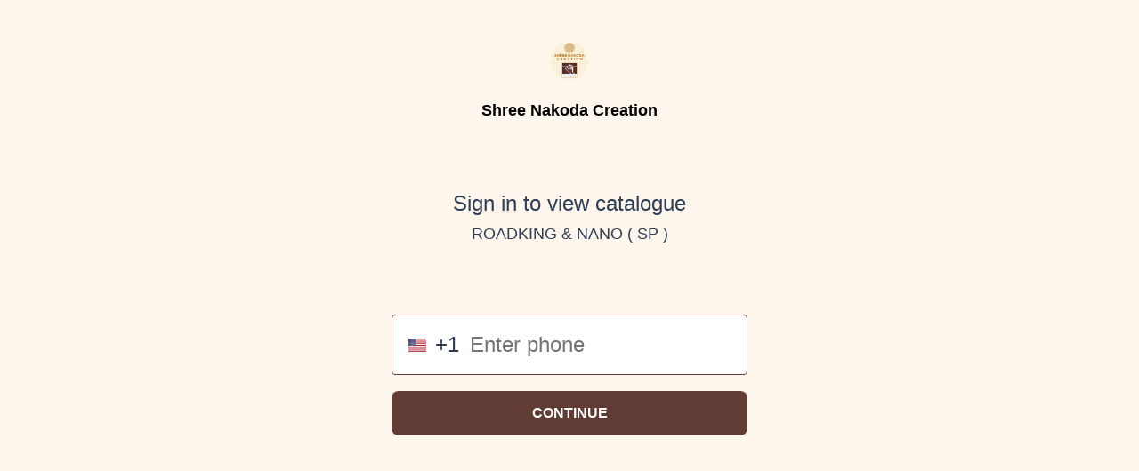

--- FILE ---
content_type: text/html; charset=utf-8
request_url: https://www.google.com/recaptcha/api2/anchor?ar=1&k=6LdseQEpAAAAABUTmp5-ZkNVHIxb8BcxD6i9AKxr&co=aHR0cHM6Ly9zaHJlZW5ha29kYWNyZWF0aW9uLmNvbTo0NDM.&hl=en&type=image&v=PoyoqOPhxBO7pBk68S4YbpHZ&theme=light&size=invisible&badge=bottomright&anchor-ms=20000&execute-ms=30000&cb=7ji1oafckm4a
body_size: 49447
content:
<!DOCTYPE HTML><html dir="ltr" lang="en"><head><meta http-equiv="Content-Type" content="text/html; charset=UTF-8">
<meta http-equiv="X-UA-Compatible" content="IE=edge">
<title>reCAPTCHA</title>
<style type="text/css">
/* cyrillic-ext */
@font-face {
  font-family: 'Roboto';
  font-style: normal;
  font-weight: 400;
  font-stretch: 100%;
  src: url(//fonts.gstatic.com/s/roboto/v48/KFO7CnqEu92Fr1ME7kSn66aGLdTylUAMa3GUBHMdazTgWw.woff2) format('woff2');
  unicode-range: U+0460-052F, U+1C80-1C8A, U+20B4, U+2DE0-2DFF, U+A640-A69F, U+FE2E-FE2F;
}
/* cyrillic */
@font-face {
  font-family: 'Roboto';
  font-style: normal;
  font-weight: 400;
  font-stretch: 100%;
  src: url(//fonts.gstatic.com/s/roboto/v48/KFO7CnqEu92Fr1ME7kSn66aGLdTylUAMa3iUBHMdazTgWw.woff2) format('woff2');
  unicode-range: U+0301, U+0400-045F, U+0490-0491, U+04B0-04B1, U+2116;
}
/* greek-ext */
@font-face {
  font-family: 'Roboto';
  font-style: normal;
  font-weight: 400;
  font-stretch: 100%;
  src: url(//fonts.gstatic.com/s/roboto/v48/KFO7CnqEu92Fr1ME7kSn66aGLdTylUAMa3CUBHMdazTgWw.woff2) format('woff2');
  unicode-range: U+1F00-1FFF;
}
/* greek */
@font-face {
  font-family: 'Roboto';
  font-style: normal;
  font-weight: 400;
  font-stretch: 100%;
  src: url(//fonts.gstatic.com/s/roboto/v48/KFO7CnqEu92Fr1ME7kSn66aGLdTylUAMa3-UBHMdazTgWw.woff2) format('woff2');
  unicode-range: U+0370-0377, U+037A-037F, U+0384-038A, U+038C, U+038E-03A1, U+03A3-03FF;
}
/* math */
@font-face {
  font-family: 'Roboto';
  font-style: normal;
  font-weight: 400;
  font-stretch: 100%;
  src: url(//fonts.gstatic.com/s/roboto/v48/KFO7CnqEu92Fr1ME7kSn66aGLdTylUAMawCUBHMdazTgWw.woff2) format('woff2');
  unicode-range: U+0302-0303, U+0305, U+0307-0308, U+0310, U+0312, U+0315, U+031A, U+0326-0327, U+032C, U+032F-0330, U+0332-0333, U+0338, U+033A, U+0346, U+034D, U+0391-03A1, U+03A3-03A9, U+03B1-03C9, U+03D1, U+03D5-03D6, U+03F0-03F1, U+03F4-03F5, U+2016-2017, U+2034-2038, U+203C, U+2040, U+2043, U+2047, U+2050, U+2057, U+205F, U+2070-2071, U+2074-208E, U+2090-209C, U+20D0-20DC, U+20E1, U+20E5-20EF, U+2100-2112, U+2114-2115, U+2117-2121, U+2123-214F, U+2190, U+2192, U+2194-21AE, U+21B0-21E5, U+21F1-21F2, U+21F4-2211, U+2213-2214, U+2216-22FF, U+2308-230B, U+2310, U+2319, U+231C-2321, U+2336-237A, U+237C, U+2395, U+239B-23B7, U+23D0, U+23DC-23E1, U+2474-2475, U+25AF, U+25B3, U+25B7, U+25BD, U+25C1, U+25CA, U+25CC, U+25FB, U+266D-266F, U+27C0-27FF, U+2900-2AFF, U+2B0E-2B11, U+2B30-2B4C, U+2BFE, U+3030, U+FF5B, U+FF5D, U+1D400-1D7FF, U+1EE00-1EEFF;
}
/* symbols */
@font-face {
  font-family: 'Roboto';
  font-style: normal;
  font-weight: 400;
  font-stretch: 100%;
  src: url(//fonts.gstatic.com/s/roboto/v48/KFO7CnqEu92Fr1ME7kSn66aGLdTylUAMaxKUBHMdazTgWw.woff2) format('woff2');
  unicode-range: U+0001-000C, U+000E-001F, U+007F-009F, U+20DD-20E0, U+20E2-20E4, U+2150-218F, U+2190, U+2192, U+2194-2199, U+21AF, U+21E6-21F0, U+21F3, U+2218-2219, U+2299, U+22C4-22C6, U+2300-243F, U+2440-244A, U+2460-24FF, U+25A0-27BF, U+2800-28FF, U+2921-2922, U+2981, U+29BF, U+29EB, U+2B00-2BFF, U+4DC0-4DFF, U+FFF9-FFFB, U+10140-1018E, U+10190-1019C, U+101A0, U+101D0-101FD, U+102E0-102FB, U+10E60-10E7E, U+1D2C0-1D2D3, U+1D2E0-1D37F, U+1F000-1F0FF, U+1F100-1F1AD, U+1F1E6-1F1FF, U+1F30D-1F30F, U+1F315, U+1F31C, U+1F31E, U+1F320-1F32C, U+1F336, U+1F378, U+1F37D, U+1F382, U+1F393-1F39F, U+1F3A7-1F3A8, U+1F3AC-1F3AF, U+1F3C2, U+1F3C4-1F3C6, U+1F3CA-1F3CE, U+1F3D4-1F3E0, U+1F3ED, U+1F3F1-1F3F3, U+1F3F5-1F3F7, U+1F408, U+1F415, U+1F41F, U+1F426, U+1F43F, U+1F441-1F442, U+1F444, U+1F446-1F449, U+1F44C-1F44E, U+1F453, U+1F46A, U+1F47D, U+1F4A3, U+1F4B0, U+1F4B3, U+1F4B9, U+1F4BB, U+1F4BF, U+1F4C8-1F4CB, U+1F4D6, U+1F4DA, U+1F4DF, U+1F4E3-1F4E6, U+1F4EA-1F4ED, U+1F4F7, U+1F4F9-1F4FB, U+1F4FD-1F4FE, U+1F503, U+1F507-1F50B, U+1F50D, U+1F512-1F513, U+1F53E-1F54A, U+1F54F-1F5FA, U+1F610, U+1F650-1F67F, U+1F687, U+1F68D, U+1F691, U+1F694, U+1F698, U+1F6AD, U+1F6B2, U+1F6B9-1F6BA, U+1F6BC, U+1F6C6-1F6CF, U+1F6D3-1F6D7, U+1F6E0-1F6EA, U+1F6F0-1F6F3, U+1F6F7-1F6FC, U+1F700-1F7FF, U+1F800-1F80B, U+1F810-1F847, U+1F850-1F859, U+1F860-1F887, U+1F890-1F8AD, U+1F8B0-1F8BB, U+1F8C0-1F8C1, U+1F900-1F90B, U+1F93B, U+1F946, U+1F984, U+1F996, U+1F9E9, U+1FA00-1FA6F, U+1FA70-1FA7C, U+1FA80-1FA89, U+1FA8F-1FAC6, U+1FACE-1FADC, U+1FADF-1FAE9, U+1FAF0-1FAF8, U+1FB00-1FBFF;
}
/* vietnamese */
@font-face {
  font-family: 'Roboto';
  font-style: normal;
  font-weight: 400;
  font-stretch: 100%;
  src: url(//fonts.gstatic.com/s/roboto/v48/KFO7CnqEu92Fr1ME7kSn66aGLdTylUAMa3OUBHMdazTgWw.woff2) format('woff2');
  unicode-range: U+0102-0103, U+0110-0111, U+0128-0129, U+0168-0169, U+01A0-01A1, U+01AF-01B0, U+0300-0301, U+0303-0304, U+0308-0309, U+0323, U+0329, U+1EA0-1EF9, U+20AB;
}
/* latin-ext */
@font-face {
  font-family: 'Roboto';
  font-style: normal;
  font-weight: 400;
  font-stretch: 100%;
  src: url(//fonts.gstatic.com/s/roboto/v48/KFO7CnqEu92Fr1ME7kSn66aGLdTylUAMa3KUBHMdazTgWw.woff2) format('woff2');
  unicode-range: U+0100-02BA, U+02BD-02C5, U+02C7-02CC, U+02CE-02D7, U+02DD-02FF, U+0304, U+0308, U+0329, U+1D00-1DBF, U+1E00-1E9F, U+1EF2-1EFF, U+2020, U+20A0-20AB, U+20AD-20C0, U+2113, U+2C60-2C7F, U+A720-A7FF;
}
/* latin */
@font-face {
  font-family: 'Roboto';
  font-style: normal;
  font-weight: 400;
  font-stretch: 100%;
  src: url(//fonts.gstatic.com/s/roboto/v48/KFO7CnqEu92Fr1ME7kSn66aGLdTylUAMa3yUBHMdazQ.woff2) format('woff2');
  unicode-range: U+0000-00FF, U+0131, U+0152-0153, U+02BB-02BC, U+02C6, U+02DA, U+02DC, U+0304, U+0308, U+0329, U+2000-206F, U+20AC, U+2122, U+2191, U+2193, U+2212, U+2215, U+FEFF, U+FFFD;
}
/* cyrillic-ext */
@font-face {
  font-family: 'Roboto';
  font-style: normal;
  font-weight: 500;
  font-stretch: 100%;
  src: url(//fonts.gstatic.com/s/roboto/v48/KFO7CnqEu92Fr1ME7kSn66aGLdTylUAMa3GUBHMdazTgWw.woff2) format('woff2');
  unicode-range: U+0460-052F, U+1C80-1C8A, U+20B4, U+2DE0-2DFF, U+A640-A69F, U+FE2E-FE2F;
}
/* cyrillic */
@font-face {
  font-family: 'Roboto';
  font-style: normal;
  font-weight: 500;
  font-stretch: 100%;
  src: url(//fonts.gstatic.com/s/roboto/v48/KFO7CnqEu92Fr1ME7kSn66aGLdTylUAMa3iUBHMdazTgWw.woff2) format('woff2');
  unicode-range: U+0301, U+0400-045F, U+0490-0491, U+04B0-04B1, U+2116;
}
/* greek-ext */
@font-face {
  font-family: 'Roboto';
  font-style: normal;
  font-weight: 500;
  font-stretch: 100%;
  src: url(//fonts.gstatic.com/s/roboto/v48/KFO7CnqEu92Fr1ME7kSn66aGLdTylUAMa3CUBHMdazTgWw.woff2) format('woff2');
  unicode-range: U+1F00-1FFF;
}
/* greek */
@font-face {
  font-family: 'Roboto';
  font-style: normal;
  font-weight: 500;
  font-stretch: 100%;
  src: url(//fonts.gstatic.com/s/roboto/v48/KFO7CnqEu92Fr1ME7kSn66aGLdTylUAMa3-UBHMdazTgWw.woff2) format('woff2');
  unicode-range: U+0370-0377, U+037A-037F, U+0384-038A, U+038C, U+038E-03A1, U+03A3-03FF;
}
/* math */
@font-face {
  font-family: 'Roboto';
  font-style: normal;
  font-weight: 500;
  font-stretch: 100%;
  src: url(//fonts.gstatic.com/s/roboto/v48/KFO7CnqEu92Fr1ME7kSn66aGLdTylUAMawCUBHMdazTgWw.woff2) format('woff2');
  unicode-range: U+0302-0303, U+0305, U+0307-0308, U+0310, U+0312, U+0315, U+031A, U+0326-0327, U+032C, U+032F-0330, U+0332-0333, U+0338, U+033A, U+0346, U+034D, U+0391-03A1, U+03A3-03A9, U+03B1-03C9, U+03D1, U+03D5-03D6, U+03F0-03F1, U+03F4-03F5, U+2016-2017, U+2034-2038, U+203C, U+2040, U+2043, U+2047, U+2050, U+2057, U+205F, U+2070-2071, U+2074-208E, U+2090-209C, U+20D0-20DC, U+20E1, U+20E5-20EF, U+2100-2112, U+2114-2115, U+2117-2121, U+2123-214F, U+2190, U+2192, U+2194-21AE, U+21B0-21E5, U+21F1-21F2, U+21F4-2211, U+2213-2214, U+2216-22FF, U+2308-230B, U+2310, U+2319, U+231C-2321, U+2336-237A, U+237C, U+2395, U+239B-23B7, U+23D0, U+23DC-23E1, U+2474-2475, U+25AF, U+25B3, U+25B7, U+25BD, U+25C1, U+25CA, U+25CC, U+25FB, U+266D-266F, U+27C0-27FF, U+2900-2AFF, U+2B0E-2B11, U+2B30-2B4C, U+2BFE, U+3030, U+FF5B, U+FF5D, U+1D400-1D7FF, U+1EE00-1EEFF;
}
/* symbols */
@font-face {
  font-family: 'Roboto';
  font-style: normal;
  font-weight: 500;
  font-stretch: 100%;
  src: url(//fonts.gstatic.com/s/roboto/v48/KFO7CnqEu92Fr1ME7kSn66aGLdTylUAMaxKUBHMdazTgWw.woff2) format('woff2');
  unicode-range: U+0001-000C, U+000E-001F, U+007F-009F, U+20DD-20E0, U+20E2-20E4, U+2150-218F, U+2190, U+2192, U+2194-2199, U+21AF, U+21E6-21F0, U+21F3, U+2218-2219, U+2299, U+22C4-22C6, U+2300-243F, U+2440-244A, U+2460-24FF, U+25A0-27BF, U+2800-28FF, U+2921-2922, U+2981, U+29BF, U+29EB, U+2B00-2BFF, U+4DC0-4DFF, U+FFF9-FFFB, U+10140-1018E, U+10190-1019C, U+101A0, U+101D0-101FD, U+102E0-102FB, U+10E60-10E7E, U+1D2C0-1D2D3, U+1D2E0-1D37F, U+1F000-1F0FF, U+1F100-1F1AD, U+1F1E6-1F1FF, U+1F30D-1F30F, U+1F315, U+1F31C, U+1F31E, U+1F320-1F32C, U+1F336, U+1F378, U+1F37D, U+1F382, U+1F393-1F39F, U+1F3A7-1F3A8, U+1F3AC-1F3AF, U+1F3C2, U+1F3C4-1F3C6, U+1F3CA-1F3CE, U+1F3D4-1F3E0, U+1F3ED, U+1F3F1-1F3F3, U+1F3F5-1F3F7, U+1F408, U+1F415, U+1F41F, U+1F426, U+1F43F, U+1F441-1F442, U+1F444, U+1F446-1F449, U+1F44C-1F44E, U+1F453, U+1F46A, U+1F47D, U+1F4A3, U+1F4B0, U+1F4B3, U+1F4B9, U+1F4BB, U+1F4BF, U+1F4C8-1F4CB, U+1F4D6, U+1F4DA, U+1F4DF, U+1F4E3-1F4E6, U+1F4EA-1F4ED, U+1F4F7, U+1F4F9-1F4FB, U+1F4FD-1F4FE, U+1F503, U+1F507-1F50B, U+1F50D, U+1F512-1F513, U+1F53E-1F54A, U+1F54F-1F5FA, U+1F610, U+1F650-1F67F, U+1F687, U+1F68D, U+1F691, U+1F694, U+1F698, U+1F6AD, U+1F6B2, U+1F6B9-1F6BA, U+1F6BC, U+1F6C6-1F6CF, U+1F6D3-1F6D7, U+1F6E0-1F6EA, U+1F6F0-1F6F3, U+1F6F7-1F6FC, U+1F700-1F7FF, U+1F800-1F80B, U+1F810-1F847, U+1F850-1F859, U+1F860-1F887, U+1F890-1F8AD, U+1F8B0-1F8BB, U+1F8C0-1F8C1, U+1F900-1F90B, U+1F93B, U+1F946, U+1F984, U+1F996, U+1F9E9, U+1FA00-1FA6F, U+1FA70-1FA7C, U+1FA80-1FA89, U+1FA8F-1FAC6, U+1FACE-1FADC, U+1FADF-1FAE9, U+1FAF0-1FAF8, U+1FB00-1FBFF;
}
/* vietnamese */
@font-face {
  font-family: 'Roboto';
  font-style: normal;
  font-weight: 500;
  font-stretch: 100%;
  src: url(//fonts.gstatic.com/s/roboto/v48/KFO7CnqEu92Fr1ME7kSn66aGLdTylUAMa3OUBHMdazTgWw.woff2) format('woff2');
  unicode-range: U+0102-0103, U+0110-0111, U+0128-0129, U+0168-0169, U+01A0-01A1, U+01AF-01B0, U+0300-0301, U+0303-0304, U+0308-0309, U+0323, U+0329, U+1EA0-1EF9, U+20AB;
}
/* latin-ext */
@font-face {
  font-family: 'Roboto';
  font-style: normal;
  font-weight: 500;
  font-stretch: 100%;
  src: url(//fonts.gstatic.com/s/roboto/v48/KFO7CnqEu92Fr1ME7kSn66aGLdTylUAMa3KUBHMdazTgWw.woff2) format('woff2');
  unicode-range: U+0100-02BA, U+02BD-02C5, U+02C7-02CC, U+02CE-02D7, U+02DD-02FF, U+0304, U+0308, U+0329, U+1D00-1DBF, U+1E00-1E9F, U+1EF2-1EFF, U+2020, U+20A0-20AB, U+20AD-20C0, U+2113, U+2C60-2C7F, U+A720-A7FF;
}
/* latin */
@font-face {
  font-family: 'Roboto';
  font-style: normal;
  font-weight: 500;
  font-stretch: 100%;
  src: url(//fonts.gstatic.com/s/roboto/v48/KFO7CnqEu92Fr1ME7kSn66aGLdTylUAMa3yUBHMdazQ.woff2) format('woff2');
  unicode-range: U+0000-00FF, U+0131, U+0152-0153, U+02BB-02BC, U+02C6, U+02DA, U+02DC, U+0304, U+0308, U+0329, U+2000-206F, U+20AC, U+2122, U+2191, U+2193, U+2212, U+2215, U+FEFF, U+FFFD;
}
/* cyrillic-ext */
@font-face {
  font-family: 'Roboto';
  font-style: normal;
  font-weight: 900;
  font-stretch: 100%;
  src: url(//fonts.gstatic.com/s/roboto/v48/KFO7CnqEu92Fr1ME7kSn66aGLdTylUAMa3GUBHMdazTgWw.woff2) format('woff2');
  unicode-range: U+0460-052F, U+1C80-1C8A, U+20B4, U+2DE0-2DFF, U+A640-A69F, U+FE2E-FE2F;
}
/* cyrillic */
@font-face {
  font-family: 'Roboto';
  font-style: normal;
  font-weight: 900;
  font-stretch: 100%;
  src: url(//fonts.gstatic.com/s/roboto/v48/KFO7CnqEu92Fr1ME7kSn66aGLdTylUAMa3iUBHMdazTgWw.woff2) format('woff2');
  unicode-range: U+0301, U+0400-045F, U+0490-0491, U+04B0-04B1, U+2116;
}
/* greek-ext */
@font-face {
  font-family: 'Roboto';
  font-style: normal;
  font-weight: 900;
  font-stretch: 100%;
  src: url(//fonts.gstatic.com/s/roboto/v48/KFO7CnqEu92Fr1ME7kSn66aGLdTylUAMa3CUBHMdazTgWw.woff2) format('woff2');
  unicode-range: U+1F00-1FFF;
}
/* greek */
@font-face {
  font-family: 'Roboto';
  font-style: normal;
  font-weight: 900;
  font-stretch: 100%;
  src: url(//fonts.gstatic.com/s/roboto/v48/KFO7CnqEu92Fr1ME7kSn66aGLdTylUAMa3-UBHMdazTgWw.woff2) format('woff2');
  unicode-range: U+0370-0377, U+037A-037F, U+0384-038A, U+038C, U+038E-03A1, U+03A3-03FF;
}
/* math */
@font-face {
  font-family: 'Roboto';
  font-style: normal;
  font-weight: 900;
  font-stretch: 100%;
  src: url(//fonts.gstatic.com/s/roboto/v48/KFO7CnqEu92Fr1ME7kSn66aGLdTylUAMawCUBHMdazTgWw.woff2) format('woff2');
  unicode-range: U+0302-0303, U+0305, U+0307-0308, U+0310, U+0312, U+0315, U+031A, U+0326-0327, U+032C, U+032F-0330, U+0332-0333, U+0338, U+033A, U+0346, U+034D, U+0391-03A1, U+03A3-03A9, U+03B1-03C9, U+03D1, U+03D5-03D6, U+03F0-03F1, U+03F4-03F5, U+2016-2017, U+2034-2038, U+203C, U+2040, U+2043, U+2047, U+2050, U+2057, U+205F, U+2070-2071, U+2074-208E, U+2090-209C, U+20D0-20DC, U+20E1, U+20E5-20EF, U+2100-2112, U+2114-2115, U+2117-2121, U+2123-214F, U+2190, U+2192, U+2194-21AE, U+21B0-21E5, U+21F1-21F2, U+21F4-2211, U+2213-2214, U+2216-22FF, U+2308-230B, U+2310, U+2319, U+231C-2321, U+2336-237A, U+237C, U+2395, U+239B-23B7, U+23D0, U+23DC-23E1, U+2474-2475, U+25AF, U+25B3, U+25B7, U+25BD, U+25C1, U+25CA, U+25CC, U+25FB, U+266D-266F, U+27C0-27FF, U+2900-2AFF, U+2B0E-2B11, U+2B30-2B4C, U+2BFE, U+3030, U+FF5B, U+FF5D, U+1D400-1D7FF, U+1EE00-1EEFF;
}
/* symbols */
@font-face {
  font-family: 'Roboto';
  font-style: normal;
  font-weight: 900;
  font-stretch: 100%;
  src: url(//fonts.gstatic.com/s/roboto/v48/KFO7CnqEu92Fr1ME7kSn66aGLdTylUAMaxKUBHMdazTgWw.woff2) format('woff2');
  unicode-range: U+0001-000C, U+000E-001F, U+007F-009F, U+20DD-20E0, U+20E2-20E4, U+2150-218F, U+2190, U+2192, U+2194-2199, U+21AF, U+21E6-21F0, U+21F3, U+2218-2219, U+2299, U+22C4-22C6, U+2300-243F, U+2440-244A, U+2460-24FF, U+25A0-27BF, U+2800-28FF, U+2921-2922, U+2981, U+29BF, U+29EB, U+2B00-2BFF, U+4DC0-4DFF, U+FFF9-FFFB, U+10140-1018E, U+10190-1019C, U+101A0, U+101D0-101FD, U+102E0-102FB, U+10E60-10E7E, U+1D2C0-1D2D3, U+1D2E0-1D37F, U+1F000-1F0FF, U+1F100-1F1AD, U+1F1E6-1F1FF, U+1F30D-1F30F, U+1F315, U+1F31C, U+1F31E, U+1F320-1F32C, U+1F336, U+1F378, U+1F37D, U+1F382, U+1F393-1F39F, U+1F3A7-1F3A8, U+1F3AC-1F3AF, U+1F3C2, U+1F3C4-1F3C6, U+1F3CA-1F3CE, U+1F3D4-1F3E0, U+1F3ED, U+1F3F1-1F3F3, U+1F3F5-1F3F7, U+1F408, U+1F415, U+1F41F, U+1F426, U+1F43F, U+1F441-1F442, U+1F444, U+1F446-1F449, U+1F44C-1F44E, U+1F453, U+1F46A, U+1F47D, U+1F4A3, U+1F4B0, U+1F4B3, U+1F4B9, U+1F4BB, U+1F4BF, U+1F4C8-1F4CB, U+1F4D6, U+1F4DA, U+1F4DF, U+1F4E3-1F4E6, U+1F4EA-1F4ED, U+1F4F7, U+1F4F9-1F4FB, U+1F4FD-1F4FE, U+1F503, U+1F507-1F50B, U+1F50D, U+1F512-1F513, U+1F53E-1F54A, U+1F54F-1F5FA, U+1F610, U+1F650-1F67F, U+1F687, U+1F68D, U+1F691, U+1F694, U+1F698, U+1F6AD, U+1F6B2, U+1F6B9-1F6BA, U+1F6BC, U+1F6C6-1F6CF, U+1F6D3-1F6D7, U+1F6E0-1F6EA, U+1F6F0-1F6F3, U+1F6F7-1F6FC, U+1F700-1F7FF, U+1F800-1F80B, U+1F810-1F847, U+1F850-1F859, U+1F860-1F887, U+1F890-1F8AD, U+1F8B0-1F8BB, U+1F8C0-1F8C1, U+1F900-1F90B, U+1F93B, U+1F946, U+1F984, U+1F996, U+1F9E9, U+1FA00-1FA6F, U+1FA70-1FA7C, U+1FA80-1FA89, U+1FA8F-1FAC6, U+1FACE-1FADC, U+1FADF-1FAE9, U+1FAF0-1FAF8, U+1FB00-1FBFF;
}
/* vietnamese */
@font-face {
  font-family: 'Roboto';
  font-style: normal;
  font-weight: 900;
  font-stretch: 100%;
  src: url(//fonts.gstatic.com/s/roboto/v48/KFO7CnqEu92Fr1ME7kSn66aGLdTylUAMa3OUBHMdazTgWw.woff2) format('woff2');
  unicode-range: U+0102-0103, U+0110-0111, U+0128-0129, U+0168-0169, U+01A0-01A1, U+01AF-01B0, U+0300-0301, U+0303-0304, U+0308-0309, U+0323, U+0329, U+1EA0-1EF9, U+20AB;
}
/* latin-ext */
@font-face {
  font-family: 'Roboto';
  font-style: normal;
  font-weight: 900;
  font-stretch: 100%;
  src: url(//fonts.gstatic.com/s/roboto/v48/KFO7CnqEu92Fr1ME7kSn66aGLdTylUAMa3KUBHMdazTgWw.woff2) format('woff2');
  unicode-range: U+0100-02BA, U+02BD-02C5, U+02C7-02CC, U+02CE-02D7, U+02DD-02FF, U+0304, U+0308, U+0329, U+1D00-1DBF, U+1E00-1E9F, U+1EF2-1EFF, U+2020, U+20A0-20AB, U+20AD-20C0, U+2113, U+2C60-2C7F, U+A720-A7FF;
}
/* latin */
@font-face {
  font-family: 'Roboto';
  font-style: normal;
  font-weight: 900;
  font-stretch: 100%;
  src: url(//fonts.gstatic.com/s/roboto/v48/KFO7CnqEu92Fr1ME7kSn66aGLdTylUAMa3yUBHMdazQ.woff2) format('woff2');
  unicode-range: U+0000-00FF, U+0131, U+0152-0153, U+02BB-02BC, U+02C6, U+02DA, U+02DC, U+0304, U+0308, U+0329, U+2000-206F, U+20AC, U+2122, U+2191, U+2193, U+2212, U+2215, U+FEFF, U+FFFD;
}

</style>
<link rel="stylesheet" type="text/css" href="https://www.gstatic.com/recaptcha/releases/PoyoqOPhxBO7pBk68S4YbpHZ/styles__ltr.css">
<script nonce="ehotk8JB-gE7M66DWWxsLA" type="text/javascript">window['__recaptcha_api'] = 'https://www.google.com/recaptcha/api2/';</script>
<script type="text/javascript" src="https://www.gstatic.com/recaptcha/releases/PoyoqOPhxBO7pBk68S4YbpHZ/recaptcha__en.js" nonce="ehotk8JB-gE7M66DWWxsLA">
      
    </script></head>
<body><div id="rc-anchor-alert" class="rc-anchor-alert"></div>
<input type="hidden" id="recaptcha-token" value="[base64]">
<script type="text/javascript" nonce="ehotk8JB-gE7M66DWWxsLA">
      recaptcha.anchor.Main.init("[\x22ainput\x22,[\x22bgdata\x22,\x22\x22,\[base64]/[base64]/MjU1Ong/[base64]/[base64]/[base64]/[base64]/[base64]/[base64]/[base64]/[base64]/[base64]/[base64]/[base64]/[base64]/[base64]/[base64]/[base64]\\u003d\x22,\[base64]\x22,\x22w5xbw5/Ct0nCvkEVJjjDpsKAfcK8w6U7w7HDu2DDk2kHw5LCrE3CqsOKKH8aBgJmQljDg058wq7Dh1TDncO+w7rDjAfDhMO2V8Kywp7CicO6OsOIJRjDpTQiWMO/XEzDocOCU8KMK8Kmw5/[base64]/AF7CpMKpWEPCrcK1RMKPdcO1wotTacKOW3IDw4HDjWDDjgwLw68PRThYw6tjwonDok/DmQwSFEV+w7vDu8KDw6cbwoc2CsKOwqMvwrXCk8O2w7vDlxbDgsOIw4rCpFICCQXCrcOSw4RDbMO7w5hpw7PCsQx0w7Vda0d/OMO6wp9LwoDCicKew4puUcKlOcObf8KpInx5w7QXw4/CncOBw6vCoU3CnlxoXWAow4rCtCUJw69ZN8KbwqBWZsOIOT1KeFAPaMKgwqrCtDEVKMKtwoxjSsOvEcKAwoDDo3syw5/Cg8KdwpNgw5gbRcOHwq/[base64]/[base64]/Dry/[base64]/CkTBCwrg3GGTDmAlLw4ciGjNrfG/[base64]/[base64]/IMKpw5vDuXJQwromHxXCkkF0w5vCgnbDs8KHKzVbw7nCtWh6woPCiD1DW13DjjzCkjrCncOxwp7Do8O+XVzDpi3DpMOIJzVlw6jCrlp0wo4WScKSMcOoaTZ0wq1SVMKjIFIMwp8qwovDq8K7OsONWT/CkyHCu3PDkUbDscOCw4/DocOzwoJOMsOxGwVZTXoPMSfCnm3ClgfCr3TDrVw/BsKVPsKRwobClDXDm1DDscKNSk/DgMKDM8Olwr/DoMKGeMOMP8KIw5k1EUkJw4nDvETCmsKQw5bCqhvCo1bDhQtGw4fCiMOZwqU/[base64]/CrsKzw4HDoMK+wrbDqRhaBnN3RFbCncKKQMK5V8O7w7bDicOjw7ZWfsO8eMKrw7zDh8OKw5PCpioIHMK+FA0SJcKww7Q9XMKTScOdw67CvcKhawFcHlPDiMOSVcKZS0kSc1rDvMO2U0NGJkM0wpBxw4ACIMKNwp0dw73CsiE9Vj/[base64]/w5xRworCvQgpHgpBwpLDlGfCvXokwqUuwqfDt8KCCMKmwqY0w7l3dcOww6FlwrUAw4DDknPDgMKlw7RiPhhBw4U4HyLDgU7DlVZ/Chp7w7BvIXEcwq8EIMOmUsK8wrLDuEfDosKGwonDs8OLwqBkXgzCrkpLwqofGsOiw5nCkEhRPUfCrMK+BcOOJlQvw5rCgF7Co1ZYwphow6XCl8O7Vy9rDQ1ScsO1dcKKVcOGw6/Cq8OAwpIbwpcncUfCgcKCBikEw7jDisOTVyYJWcK+SlzCu3YuwptbK8Kbw5giwrl1FXF2KzoKw6wFA8K4w6/DpQc2eyTCsMKZV1jClsOqw49oFRhzWH7CiW7CosKxwpPClMKCLsOowp8qw4TCpsOIfsOLKcOEO29Ww5RrKsOIwpBuwp/[base64]/CnhhmIMOxIxfDtsKwGsOxPsKSwowtwo9Qw7/[base64]/CiMOTF8OqwrLDjMOSw6bClcONeWwkCjnCuTp/AsOMwp3DjWvDrCTDnEXCvsOswrgPEBDDuzfDmMKPYcOIw7cqw7UAw5zCiMOHwqJDXD/DiTNGawsuwqLDt8KTNMOfwrHCrQBNw7EqOBTDicO0dMO/MMKkRsKnw73Cvklvw7vCusKawrdVw4jChWHDtMO2TMO8w7pTwpDCtCTDn24IXVTCssKZw4MKbE3CvSHDpcKGewPDkhkSb3TDoTDChcOrw7cReRtDIMO5wpbCvUJQwo7CucO5wrA8woxgw6QzwrY+L8KxwrXCicO6w68CPDFHScK/XWDCtcKYAsOtw7g0w747w6NWXmIkwqHCpMOrw77Dq3Elw5VmwqFXw4wCwrHCqGzCjA7DtcKIRC3CqMOVf3/CncKuKzrCrcOzM110dC9XwrrDr045wpJ6w7hIw7UDw6N6UifCl0cvMMOHw4HCjMOkf8OzcDbDp0MZwqQlwojChMOSaklzw5TDg8K+EUHDm8ONw4bDp3fCj8Khw4INK8K2w5tecQzDtsKKwoXDtm7CjDDDscOCAj/CrcOCXXXDhMK9wpY9wpPCv3Z9w6XCqAPDnBPDu8KNw57DhUJ/[base64]/DkVZyw59MwoPDjMO+wpNlG8KKw47Ci8Krw5wvKsKJVMOiDXHCiCDDqsKow4JzV8OyEsK2w6cLLMKHwoPCoF5zw6fDsDLDqT00LDxLwqgjS8Ksw5/[base64]/Dv3EDeS7CsxsTwolsw4nDgC/[base64]/wr5IwoDDoMKaw7Jpw6F2w6bCmjhyW8K6w7zCl8K9w5LDjAHCkMKvLWkGw78+OMKow6BWCHfCglDCt3QzwqPDowDDjFXCk8KsacO6wphvwozCo1nCpGPDj8KuAgHDvsOid8KFw5jDolk1Om/CjMO8T3nCqVZMw6bDjcK2fEXDs8Oewp9awoYmJsKdCMKzemnCqF7CkGopw60DanfCvcOKw4jCocOQw5bCvMO1w7kVwq19wpDCkMKPwrrCnsOZwpMGw7bCnzPCr3VgwpPDmsKbw7LDi8OfwpvDhcOiDULDj8K/X35VIMKiMMO/GyXDusOWw69Zw5bDpsOqwpnDn00AdcKME8KPwoTCrcK8ExjCvwZ7w6DDucK+w7fDksKMwokAw7gGwrvDlcO1w6rDk8ObF8KrRWLCi8KZAcKKZETDmcKcF17CkMOddkfCmMKNQsOicsODwrw+w7ouwoRowrTDgQHCm8OUTcKLw7LDvjnDowQ/EQjCtkA1QVDDoB7CsnfDrxXDvsOMw6g+w4TCl8KHwp08w6J4b14aw5V3HMO0N8ONPcKewp4hw7QQw73CtU/DqcKobsKnw7DCp8O/wrtkQmjCjD7CucOrwrfDvjoUcyZZwpRzDsKWw59RU8Oiwr4Qwr9TccOaMA9EwprDt8KaDMOLw69UVEbChQTCggXCuWxcSBDCr2jDssOLaEM7w49mwqXCjmRrAxMbT8KkJyzDg8OhScKdwp5aQMOiw4gPw5TDk8OQw4Myw5Idw5UgfsKYw7ZoL0fDpyhfwoZgwq/CisOAMyw1VMOoHiXDk3rCqgl/EwwYwpslw5rCigDCvyHDqlt/wqvClWTDgU5/wogtwr/CiTXClsKQw7ckTmoxMsK6w7fCgMOLwqzDqsKGwoDCnz55XMOcw4hGwpbDocKqJ2dswoPDshM6ecKuw63CssOFKsOjwos0K8OIPMK6anZ4w7sIH8Oqw6rDmiHCn8OlTxQMXjw0w5bChQsKwonDrSULbsKYwpUjUMOPwpjClUzCkcOew7bDlmxZdTDDk8KzHWfDp1BpJj/CmMOYwo7DsMOrwqPChRLCksKcDS7CscKOwpg+w7TDvmxLw74bW8KHWcK4w7bDjsO5Y19Pw7vDmwQwICM4QcKhw4JrQ8OTwqzDg3LDpgl+XcOdBV3CncO6wprDtMKTwpHDoUlwJhwKYXViFMKSw61YelLDucKyJcK/QRTCjTjCvxvClcOcw7/CqiXDn8KIwqXCssOCHcOHIcOAa1XDrU5saMO8w6zDosKuw5vDqMKow75/wo0tw5/Cj8KdRsKPwrfCt1XCpcK+VXjDscOcwoQ5FgHDu8KkAsKxK8Kcw6bCh8KLehXCh37CucKDw5sHwqVyw5lUYkc5BD5wwpbCsC/DrwlKZTYKw6h0fSYPNMOPH0F7w4YrOCArwrInLcOCeMKiTWbDgEvDrMOQw4bDrxnDosKwFywAJUvCqcKKw6HDqsKJY8OHGMOTw6zCiRzDj8KyOWbCocKPKsO1wp3DvMOdGDnCgifDl2XDosOQccO/[base64]/YWUpViPChcO0w65lLcOyVR1Nw7fCq2XDohbDpl4EccKvw5YFfsOowo4rw6XDq8OeKG7Dj8KJeH/Do2DCucO5JcO4w4HCilxTwqjCgsOgw5fDnMKtwrjChF8fBMO/[base64]/[base64]/[base64]/MsK1w5HCgcOnw55XM8OjwoPClsKZc8K2fAPDt8OxwqnDu2bDkhHCtMKlwqfDpcOrWcKAw47CjMOVTCbChV3CpXbDgcOwwoIdwpTDlQt/wo5/[base64]/[base64]/[base64]/Dl03CicKYYzDDjcONw57CkCAibsOww7crYmMzQcK4wq/[base64]/chQIDm/Dgg3DpsKFGMKwG8O2TzrDkGM1STs7GsODw5E3w7LDgAMPAFJoFsOcwoViT3tIcixmwolFwok2CXVZFcO3w6RTwrk6QnpnKWdfLxLCtMOVLiEhwrTDs8KcJcKQVX/DgRTDsA8yeBHDhsK0X8KSdcO/wq3Djx7DjRZkw5HDrCXCp8Ojw7M7VMKGw4dMwrxowqDDr8O5wrXDtMKCOMKyCgoUKsKUIWNadMK6w73Cig/ClcOQw6DDisOAF2XCkx4sfMOQMDrCvMOqP8OUYETCusO3BMO5CcKdwo7DlAQAw4QDwpvDkMO+woFwZw/DocO/[base64]/JsKyw5gFOsOmAMOSBMOYw43DsRjCqCLDp8OCwrzCusOdwrtgbMKrwr3DqQNZGjjChD8Zw6Q2wok/[base64]/[base64]/ChcKbChtGIgUBDGnCn8Kdwqx9w5HClsK/wqkCIQMGH0YyfcOXAcOgw6Zse8Kow58TwqJTw5TCmiHDhDrDkcKCaWV/w6XCgQZ+w6bDssKlw4Iow4NXO8KuwoINVcKBw7IpwonDjsOqZ8ONw67DnsOpGcKuFsKtfcORGxHCpBTDtDJ0w4XCmx4FFn/CiMKVccOTw7g4wpIwWcK8wqnDicKheVzCihN4w7/DkTHDklcAwrRBw7TCvwA5YSofw53Dv2d5woHDlsKOw6oKw7k5wpPCh8K6RC4jECLDlHNeesOAOcOmNlvDj8OdTkglw4bDsMOaw6bDgGbDt8KJaXAVwpRdwrfDv0/DrsOWw5PCoMKjwpTDi8KZwpUxQMK6A0RhwrVLSFwyw5Y6wp3DvsOmw6ZjEMKFe8OdHsKeHEnCihXDlhwhw5DCisOGSDITZU7DuC44AUHCm8KFQ2LCqinDhG/DonUGw4ZnczTDi8OMRsKNwonCs8Krw4DDkXIhK8Kjdj7DsMKiw5TCkS3CtFrCicOyOMOAZ8KZw7ZxwqHCrQ9CK3Jnw4tOwr5JEEJQfHh5w6Ayw49ew4/[base64]/[base64]/DjGEmw6tQQ0FGw7PCsgrDtsOfJzJVZWLDi3XDs8KAJFHDj8OZw6AVHgAQwponecKQTsKHwqFew48HasO6MsOZwpN2w67CqXfCu8O9wpAmVMOsw6sURX/[base64]/CkMKdwrfCn8OvNcOlw5QMHsKAwpXDpsKwwozCm1xSUTTDr28ZwrPCqyfDt2khwrQUEMOYw6LDoMOQw7jDlsOaAzjCnSozw6TCrsOSI8OIwqogw4rDq2vDuw3Du2vCpAZNfcOSaCHCmiUrw63CnSMwwp0/w41vNxjDh8OmP8K1a8KtbsOhWsOQZMOmZA1ze8OdWcO/[base64]/DtMOyNT7DrMOiwoHCkcOnKW3Cq8KLwr3Cn2/Dj2TDqMOASQF7d8KZw5F1w6TDh3XDpMOtScKBahjDhVDDgcKJPMOHIWQBw7ste8OKwo9eFMO6GSUAwo3Cl8KLwpQHwrMkR0vDjGpzwo/DrsKbwo7DuMKjwol3QjjCksKgAnAHwrHDicKaCxMWKMKCwr/CkQzDgMOdXDcfwpHCnsO6HsKuFxPCmsOVwrzCg8Oiw6PDgj1fw70hdix/w719THU8JX3DqMODeGXCiEjDmGvDoMOqW2zDhMKcbQXDgUDDnHRcMcKQwqTCsTLCpkgzJB3Dtm/DrMOfwqRiJRU4QsOMA8K6wp/[base64]/Cu8K6wq/[base64]/DijLDlMOtwoVxOsKYw5bDoS5gwoTCgMOrwrppICVUKsKEcgnCmksgwrsVw5/CoCnDmTXDrMK9w6sMwr3Do1nDkcK4w7fCowrDocK9bMOyw4UrXmnCocK3bQMQwrxrw63CiMKowqXDlcKya8KxwpdPPRnCgMONDcKXWsOab8Opwo/CsTbClsK5w6XCpklIHWEkwqxkZwjCvMKrIFN3QyJNw7Jewq3Cs8OWNm7DgsOSTDnDlMOUw4zDmGvCpsKoN8KDXsK0woF3wqYTw5TDqnjCtHPCtcKsw7ljdlZ3IcOWwq/Dn1zDsMKBAinCol4wwpbCtsO6woYFwqLCmcOMwqDDli/DlXZldGDCk0caD8KKScOSw70WSMKvScOjBVMkw67CncO9YAnCicK/wr4hWUjDlcOqwoRfwqApM8O7EsKPNiLCuVNuHcKcw7TDljltSMO2FMOiwrMzfMO+w6MAPkNWwr0dHmjCvMOsw5tDYynDlnduKxrDugMCDMOBw5PCsA0/w5zDg8KPw5Q9F8Kvw6TDscOOOsOowr3DvyLDkjYJcMKSwqkPw7dHKMKFwooQbsK6w6HCnlFyISvDjAAuVntUw7jCoTvCrsKsw4PDt1JwJcOQYyfDk2XDlCXCkh/DijTClMK6wqnDuVFKwoAFfcOnwpnCmzPCpcOEKMKfw4fCvRtgcBPDqMKGwr7CmWgab0PDt8KNJMK1w5J6w5XDhsKwAF3Cp0fCowXCm8K/w6HDokRaDcOTFMOKXMKQw4pSw4HCjQDCusK4w45gPsOyPsKhZsKwUcKWw68Bw7pWwrooWcOMw7vClsK0w5tcw7fDs8OzwqMMwotYwpt6w5TDnXsVw5kMw4/Cs8KawovCkm3DtkXCnx7CginDs8ORwqLDicKhwosEASU0HnZ9EVHCiTfDssO8w5zDu8KYcsKQw7NtLjjCkUscEyXDgg1+ScOhFsK8ITDCmkzDtgjCn3vDhBzCkMOOCHtpw4XDrsO3J2LCq8KSN8OYwpN/wqHDvsOIw47DtsOIwpzDvsOhDcKaTlnDv8KYVlYIw6nDmgPDlsKiC8Onw7Rawo/Ci8Otw7kgwo3CqWAIDMOYw50LL2IxSDgSS2lsbMOTw5hCbgnDu0fCsAs/[base64]/[base64]/CnxBpwpzCs8KAC8OZw4kRb8K8UD0Rwp1TwpwjYsKYL8KLfsOEan19wpbCjsOcMlJOcV1IBk1dc3DDu34ML8OwUsOxwrzCqcKaeRVyXcOlACEhe8KMw77DqTtCwq5Xfx/Cs0dsVnDDhsOaw57DvcKrHy/[base64]/HW9+wovCocOCwqvCnjh1XcOiw4HDoxYbwoDDoMKDw7/DicOMwqvDvMOhC8Ofwq3ColnDrW3Dth4Rw4t9wr7CvQQNw4TDlcKDw4HDgjlvIR9UAMKsS8KYD8OiYcKXXw5Qw5dmw6oMw4NoF27CiBR9IMOSMsKnw6VvwqLDssKQO3zCg1x/w4QjwonDhUxwwoM8wpBfaBrCj1hBe19Cw6vChsOkDMOwanXDtsO2wrBcw67DnMOuLsKhwrhYw7kMPHYxwotQDWHCnBDCqz7DqXzDtgjDoEtqw6HCnz/[base64]/w6zDo08LGsOHXFPDusKAw7PDqcKbKsOWfcKdwqjClwDDmSpsABHDsMKVIcKVwp3CtWTDiMK/[base64]/JTBjwrQBwrvCtcKWw7nDosO5wpleR8K9w5Z3w6nDrsO8w4pbQ8KoQArDl8KVwoJhBcOGw4jCocOad8OFw7N2w7dLw6lhwoXDssKgw6Qjw6nCjU7DiwILw43Dp0/ClQtjBizCqSLDg8OEwozDr2zCs8Ktw5TCh0XDtcOPQMOmwo3CusOsYCpAwo/DmcOLXV3DjXNqw5fDtgwGwo0CBGrDkjZ/w6gMNAHDoi/DikbCgXpvEnETNMOnw74YJMKvD2jDicKTwo/Ds8OXfcOxI8KpwqLDnDjDrcO9bHQuw4rDnQXCgcK/[base64]/ClcOtMz7DucKBI8K/w6HDuhl8Nj0AwpY8ScOmwrTCjzJlP8K+XQbDucOnwox2w7I9EMO5Dj/DiRvCrBoEwr4Aw4jDvcOPw43DgEBCOXRXA8OUXsOHDcOTw4jDozZ2wpHCjsOVdxUjJsOlUMOVw4XDjMOwH0TDo8KywoBjw60uQ3vDscKeO1zChWB/wp3DmMKiecO6wonCmWJDw77DrcKEWcOlaMOqw4MMJkrDgDFxMRtfwrTCtncuMMOCwpHCnCjClcKEwqdrKivCjk3CvcOowpwtBHpMwqkxEn3CjC7DrcO7WzxDwoHDpCh+Zxs/KnI4Yk/DmGBawoI3wqt8csKrw6wsL8OnA8Kcw5NGw60DcxVKw4nDnGJqw6lZDcOZw5sWwovDv2vCvRUiWMO+wphuwrBKQMKVworDuQzDgyjDo8KJw5HDs1dpYWtHwo/Dix0tw7nCvQTCgwXCrhF+w7pwfsORw7x+wqIHwqAYPcKPw7XCtsKow5ZodkjDscOyAQlfCsK/e8K/MT/CsMKgMsKjNHMsO8K7b1zCssOgw4zDk8OYJBbDhMOWw7/Cg8KsJ1VmwqbCuRvDhmcpw6J8WsKDw4ViwrYYccOPwq7CplLDkh8/wrbDsMKuNhPClsO2wpAVecKhPA7ClH/DjcO/w4vDuGzCisKLbTfDuDrDiz1aacKEw4kPw7Vrw45lw5hYw7IlPlx6JwFLT8KKwr/DmMK/YAnCnGTDkcKlw4dYwr/[base64]/DhDMVVcKyw6JKP19jHMObw6ZVZMKkEMOgElhSAnTCqcOcO8KcWlLCt8KERTjCil/CtjcCw53Dj2YQacOWwoLDuCEwDi8Bw4rDrMOsflEyOMOnSsKow5zDvXrDvsO9F8OMw4hEw4LCssKdw7jDtADDiVjDpsONw4TCuxbDoWrCtcO2w7MCw7prwo9gTR8Hw5zDhsKRw7IqwrPDm8KmAsO3wptiIcOcw7YrGGXCt18gw7dYw7s/w5d8wrfCnMOxBmHCsmfDgDnCrSXCgcKvwozCjsOPWMOTJsOYZlM+w403w5bDlD7DtsKeV8Ohw69dwpDDtTwzah/CjhHDr3gzwrPCnAUUBGnDi8OFaE9Dw5INFMK3Ai7DrTJSAsKcw6FJw6fDn8KBRgzDlsOvwrh3CMOPfHvDuxAywqVCw7x9AGtCwpbDm8OkwpYQO3p/PBTCpcKdC8KfbMOzwrVrGAErwpwGwrLCsmg2wq7Dj8KdMcOaIcKCN8KvbnXCt01If1zDosKOwrNKEMOPw63DpsKzQF/CjWLDq8OnC8KvwqwjwoLCoMO/wrnDmMK3WcO6w7PCs00bVsOdwqPClcOUdn/Dk08rP8O8ImBAw5fDkMOQcXfDiFMfd8OXwqJfYlMpVAXDncK2w4FqWsO/CVfCtwbDmcK5w41Pwq49wobDmXjDgGIQwonCnsKdwqRxDMKsT8OFAinCjsK1MldTwptkPxAfekzCicKVwpgjZnhUEcOuwonCvlLChcKAw4Qiw6R8wrrCk8KsMUkoUsOiJxTCkDvDt8O4w5N1BVTCs8KbQU/Dp8Ksw5sXwrpVw5UHJnfDs8KQPMOIdcKtZEFXwqvDpmB4LDDChFJgdMO6DRNEwoXCh8KZJETDvsK2OMKDw5zClsOGMMO9wrY4wr3DtMKkNsKSw6/CkMOWaMK7JXjCsjDCmlAQW8K/[base64]/DgcOZImxBwq7Ct28LUsKqI8KCP8OwwpXCpm0EZ8OnwpHCssOwQxV/w5/Dh8O1wpVaMsOQw47CvmcnbnjDhkzDr8OCw5s8w6LDkMKDwofDkhvDvmfCuwnCjsOhwoVKw6hOSsKMwpRoYQ8UbsKcCGdzJ8KAwpBmw5XCpQHDs23DkWnDr8KdwoPCuWbDmsKOwp/Dv2rDh8Oxw5jCuwM7w7Irw7h/w5YVfisqKsKLw4sDwqnDkMKkwp/[base64]/Dog/Ci8K7wowZe1bCqRhZNnXCvXoQw4PClUdSw4vCl8KFHHHDi8Kxw4DDnwdVMT8nw7dfGl/Cv1MlwqrDusK9wo/Dhg/[base64]/HmImGWtrwozCtn4/w4DDvn/[base64]/[base64]/DjnIiw41XdTUSwrITwq5Vwqo+ahtBwpPCng86QMKmwr8Sw6rCjA3ClThJaSDDhwHCi8KIwqZxw5HDgw7CqsOkw7rChMO9WnlBwr7DtMKic8Ofw6fChDPCjXjDjcKjw6PDvMKIE2PDrm/[base64]/BMOAIR7CtMOUwoZJTQjCrRzCn3nCoyfDlDEhw6xGw4fCg3HCvEhrZsOYcQ4Ew6HCjMKSPVPDnBzCrMOWwrotw7kRwrAuHRTCshbCpcKvw5VOwrsKa0kmw65YFcK7V8ORR8OOwqtJwp7DoHIlw4rDoMOyTTTCt8O1w5hsw7rDjcKjT8OyA3vCsHvCgSbCoU/DqjvDr1sVwrx2wprCpsODw7d8woMBE8O+TR1aw6XCjcOaw5/DujFuw5wHwp/CscO+w7AsYnHCkcOOZMOSw497w4rCrsKmC8KSPnR6w4EYI1Bhw7LDvlLDoxnCjcK1w5sjKXvDisKNJ8Ogwo1BOGTCpcOtF8Klw6bCkcKpd8KGHjAsTsObKyoXw6vCoMKXG8OYw6oFPsKNHVAGZ15Nw70eY8K8w5vCl2nChD/[base64]/DgcOdwrZWTMOkYRbDlcKDw5vCsMKFwoA7dBVUIS4rwrnCs2Mdw7wyZF/DmHjCmcOPCsKDw4/DiVwYe0vChyDDr1XDnMOhLsKdw4LDpyDCkyfDkcOtTGNnccOTIMOkT0VjVjwVwonDvTR0w7zDo8K2w6kmw6DCqcKlwq0OGXk3BcOrwq7Dgj1mNMO/[base64]/Mh0jw4rCim8hZn1WeUZ5YEkTfMK/b8KtwpoIKMKRE8OAFMKOWsO5DMKeNcKgN8KAw5cLwoY7Q8OEw5hvSA0eRgZ7IsKdfDFIBmxowozDtMK4w6ROw7VIw7Ibwph/EylxdnjDiMK7wrQ/[base64]/CrnZsw4YRwpZ9KHZcGXzCjMOew5zCm3vCqcO6GwnChFzChcKZKMKGI0nCo8OlKsKhwoxUEF9VXsKVw6J2w4HChhBawobCksKeGcKXwoEBw6ICFcOdCgjCu8K5JcKfHhRvw4DCt8O1dMKzw4h/w5lHUCACw5vCuQcUDMOdKsKyV3A0w58gw4XCqMO6GsObw6puH8ObBcKsWCJSwqHCn8KQLcOaHsKaV8KMVsOCPsOoEWAfKsKxwrQDw7LCsMKfw6FLKB7CqcOLw43ChzFTMwwywpLDgm8ow6TDhW/DksKww6MxVx/Ct8KWGBjDusO7YFLCqyvCoUVJd8KIwpLDi8Ovw5MOH8OgbcOiwpV/[base64]/[base64]/DjCjDhlh2w4jCoD4XRcOMESnCm2jCij5lYCjDhcO2w7FabcKXJ8KkwqtHwrhIwpAQGThowofDk8Oiw7TDkVsYwpXDr3lRLjtyNMOew5HCqHnDszoywqrDigQHWgUBBsOkSUfCj8KDwpTDhsKGZG/DoT91JsKIwoE4X0XCtMKqw55qLkp0TMOmw4HDkgLDq8OvwqUsWBXDiUx1wrBPwr5dWcOycRHCrUTDqcOswr0dw6JcRE/[base64]/w77Clz9two/DkMKGw6XCmMO9ASN6acKQw7LCpMOZdhnCocOYw7LClCPCrcOowofClMKtwqlFETPCvsK4WMO4VCTClMK6wpjChB92wp7Dr3hywoTCoSAPwpjCmMKJw7Ftw7Y9worDksKfasK6wp/CsA9ew4k4wp9Yw4fCs8KBw6gLw6BDDMO/[base64]/[base64]/DkU/CmMOrYsKVbMKCwq7CrSp5EwErRcKRw6jCp8ONDsKmwp94w5oxDB1IwqrCo0E4w5vCvRxPw7nClBxlw6UnwqnDjhs9w4oBwrXDpMOaaynDkVtZZ8OHXMKewozCsMOINjMlMcK7w47CnDrDrcKyw7LDtcOpW8KpCXcwHj1Fw6LClWwiw6fDo8KOw5Y/[base64]/DqcOQdcKGw6HCsMOPChLDqMKfw6R7N2nCsnbDix4GKcOQd3kaw4XCgUzCkcOVFUrCkXlUw4lCwoXChsKPwpPCmMKBbi7Cgg7CpcKCw5bChMOwfMO/w7YPwqfCjMK+KUAHezocJ8KXwq/CoUXDiFvCsRcZwq8HwrbCpcOIC8OIBirDlXNEPMOvwo7DtB9TRGR+woPCqyUkw7wKdj7DtTbCgWxbecKKw5fDisK4w6Q1Gn/Dn8OLw4TCvMOsCMKWRMOFcMKzw6/[base64]/DosOPwpvCqcO/woTCpsKTTHUywqzCny4mETHDkcOdMMK5w6nDi8Oaw49Mw4/ChsK2wpDDnMK2OmnDniJhw7LDtHPCqELChcOpw5UOFsKUC8Kzd0/CmjJMw6rCv8Ohw6Nfw63CgsK4wqbDnHcDA8OEwrTCv8Kcw7NPBsO+f2nDlcO7cgDDvcKwXcKAAGFkUlJ0w7AEBDl4TMK+PcOuw6nDs8KTwocuEsK3V8OiTiVzHMORw5nDu0TDuWfCnE/Dtlw/EMKleMOww6JJw5UswrBqGwbCmcKhcTDDgMKqKsKNw4NPwrk5B8KTw6/CjcORwpXCi1bDpMKkw7fCksKIX3DCsEUXdcOCwpfDjcOtw4B2CTYIIh/ChCxgwpbDkl0ew4rDsMONw5jCvsOKwo/[base64]/DtnlTcTpkNMKawrHDgjArwqdEw7ppNGvDilvCv8OdbcKrwobCgMKEwpHDl8OeawbCsMKxEDzCk8K1w7QewqzDm8KVwqRSdMK3wrtUwr8LwqnDsnd6w7RKZcKywp5PGsKcw5zCv8OXwoU/[base64]/aktbw6fDocKxQi3CncO9wpdQw6jDtsOAwpJqUnbDhsKqDA/[base64]/ChMO6bFkiZlEiX8KUwqXDnSDCl8OCw57CoWfDm8KyFw/DhRNowr9Hw5pvw5PCkMOKw5tXOMKtGgzDgxPCjC7CtCbCm2Vkw4nDu8KYGhdNwrBDWsKuwogQU8KvYF93UsOAHMOaQ8KuwrvCgnrCoWobIcOPFhHCj8KRwoDCukNcwpZwOMO0H8OEw7/DjTxMw5TDhFpcw7HDuMKCwo3CvsKjwrfCrg/DkwIHwozCsVDCgsOTMGQCworDncK7IiXChMKLw6hFEljDrSfCuMKvwrbChiIqwq3CuhrChcOuw4pWwp0Zw6jDtT4OBMKAw4/Dkmg4I8OAasKkER7DnMOzRx/Cl8KRw4dqwoICHyLCgsOHwosYVMOHwo4ZZsOBZcOTN8O0DQtBw50xw4Ncw73Dq2DDtQ3CnsOdwpXCgcKJNcKHwrPCuzrDj8OKfcO2VQsXHj8XBMOEw57ChB4awqLCpF/CqFTCiQlrw6TDisKQwrgzAlsawpPCnGHDl8OQPkoswrZmecKewqQuwqQmwoXCiGnDiRFFw4cXw6Qjw4/DpsKVworDmcKOwrd6CcKAw7DDhXrDisOJCwPCuHLCrMOaHgPCsMO9WXrCnsOZwpMzBgojwrbDjkw9UsKpecOxwoPCmBvCtMOlQcOWwqrCgzp9KVTCgT/CvsKtwo9wwp7DlcOSwpjDuRXDiMKiw6XDqg05wpDDpwDDncKLXjlXCkXDmsOaIXrDksKvwqVzw7rCgH9Xw6diwrzCujfCkMOAwr3ClMKaFsOwL8OOAMKBU8KTw4sKeMO1w67ChmlPcMKbOsKfX8OTa8OKAwfCosOmwrE5RhPCgT3DpcOuw4zCjz8CwqJUwp/DixnCgkhLwrvDvsKJw7/DnkFaw4xAF8KKIsONwpgETcKRMXUkw53Cmw7DtsOfwox+D8KAOikcwqcuwpwnQTjCugMnw4gzw4JDw7/CmV/Cni5IwobDgiseKE3DlGxWwrPDm07Dim/CvcKwfDhewpfCpV7CkRfDvcK7w5/CtMK0w4wywodGExPDh0NZwqXCkcOyVMOTwpzDgcKrw6QIXsO5Q8KUwrhJwpgucwh0W0zDg8Ouw6/DkT/DkUzDkkLDr3wBYQI/LR3DrsKHTV17w47CmsKgw6VzfsKtw7FnZgjDv0w0w5zDg8OJw6LDqQoaTSfDk0NVw6dQEMOkwqLDkHbCi8OIwrInwroSwrxiw7AKw6jDusOHw5DDvcOEMcKDwpRqwpbCtXpfbsO9GsORw4XDq8KmwrfDocKFecKRw7vCoS1HwqZgwpN2RR/DqXzDrBB5ZBUww5ZDF8OCM8Kgw5lZCsOLE8KIZ0A9w5rCrsKtw7XDpWHDhA/DtV5fw7BQwrpVworCnil2wrvCuBQtJcKCwr1Owp3CuMOAw6cUwoB/K8KsTRfDgm56YsK3Cjc1w5/Dv8OgZMOJMn0ow7FTZ8KWdMKuw6low7bCnsOXUyc4w4Q4wqnCjiXCtcOcK8OCNTjDr8O7wqsBw6U9wrfDnUXDgUlXwoIYNTvDnggVWsOkw7DDv0sXwqnDjcO/TH9xwrbDqMOtw63DgsOoakJYwpsBwqbCgRwzEx3DuzbDp8O5wrjDrkJlMMKpHsOrworDkijCv3bCqsOxK04zwq5RGX3CmMOEUMOGwqzDj2LCvsO7wrEqendcw67Cu8Kpwp8Zw5PDkXXDphrChFgdw7DCssKzw7PDocOBw53DoyQcwrAHZ8Kddm3Cvz/DvEkEwoAJC0sSBsKcwrlLHnk1TUfChjrCrMKnCcKcQ0bCjm42woFuw6rDgERJwoAOYR7ChcKEw7F8w7jDvMO8Z0JAwrjCt8OUw5hmBMOAwqVQw4TDrsOxwowGw5kJw4XCpsORK17DuhDCq8O7fkZewpdwKXHDl8K7LMKpw4FKw5Vfw6fDnsKcw455wrfCtcKaw6/ClEx2bi7Cg8KPwrPDtUpjw7guwpLCv2JXwqXCkkXDosKBw45zwo3DusO2wp8TfsOFCcOgwo/DosKAwqxESDoaw5pfw6vChA/CpgcvbhQLPnLCncKFe8KzwrhjLcOpUMOeawNNP8OQGAZBwrJ5w5kSQcKRU8K6wojComPCoyEvNsKBwovDrzMeVsKJLMOrKVZnw5TCgMOZSWTDk8KCwpMjdDLCmMK5w6tJDsKHUiXCnG1LwqkvwpvDssOYAMOUw7fCg8O4wqbCpGstw4XCtsKZSi/DucKXwoRlbcKgSxcGAsKMR8Oow4PDsHJ1OMOSTsOPw4LChQPCocOSe8KTPQPCjMKGM8KWw4ITfgsCL8K/JcOewrzCn8KKwrZxVMKrecOYw4gXw7vCg8K2HlfDkzllwpIrJyt3w6zDtDDCqsODT1d3w48qSk3CgcOSwrPCgMOTwojChcKmworDjXJPwp7CiS3DocO1woFAHATCgcKYwqfDocKDwpxAwpXDjSMvAH7DnQbChGYhaiLDpSoYwq/Duw0RLcOYAXxpJsKwwpzCjMOqw6jDnQUTG8K5B8KYM8OYwpkBKMKGRMKfwojDm2LCj8O9wpJUwrfDsj0RIifCkcOLwptQRWwPw58iw5EhFcOKw4HCn0tPw48INlHDh8Kgw58Sw63DnMKhGMKBZA1DfgNNDcOfwonDk8KiSURhw6MZw5/DgcOrwpUDw7XDuC8KwpfCqn/[base64]/DtMOUGsOSwqXCkkPCvcOMw43CljbDsUTClsOGOMKRw4MjbSROwqwwSRhew77CmcKLwp7DucKGwpnDpcKmwoxVfMOTw5TCkcOnw5p7TSHDuiM4THM9w5pjwoR4w7LCqHDDnHYoMQ/DgcOkfFnClXLDksKTCxfCv8OAw6jDtsKcCBpVImIvK8KFw6RRAj/ChSFYw5HCmRpNwo0UworDjsKgIMO5wpPCu8KrBirCocOkCcOOwqRlwqvChcKBFHjDg3wSw57DjUkNVsK/fUlwwpTCmsOVw5DDtMKGM3DCqhMZMcO7IcKqbcOUw6pFH3fDlMOcw7rCpcOEwqfCisOLw4EQEsKEwqPDkMOzXi3CgsKRY8O/w6Bnwr/[base64]/[base64]/[base64]/CpCdEEsKfTMOiAzrDoVvCgMOzwqDDvMOlwonDlsO9H2t6wq09aBdsWsOLUQrCosKqdMKAQsKfw77CgGDDrV8rwr5Yw4RZwoTDmVpBKMKEw74\\u003d\x22],null,[\x22conf\x22,null,\x226LdseQEpAAAAABUTmp5-ZkNVHIxb8BcxD6i9AKxr\x22,0,null,null,null,1,[21,125,63,73,95,87,41,43,42,83,102,105,109,121],[1017145,275],0,null,null,null,null,0,null,0,null,700,1,null,0,\[base64]/76lBhnEnQkZnOKMAhk\\u003d\x22,0,0,null,null,1,null,0,0,null,null,null,0],\x22https://shreenakodacreation.com:443\x22,null,[3,1,1],null,null,null,0,3600,[\x22https://www.google.com/intl/en/policies/privacy/\x22,\x22https://www.google.com/intl/en/policies/terms/\x22],\x22cYB+JgUsmB4luWJ58jGAE7hHMPpK9QzNgY2m2ylMIsw\\u003d\x22,0,0,null,1,1768718562344,0,0,[246,194,87],null,[191,253,158,77,252],\x22RC-4JOZmHgQdqayHQ\x22,null,null,null,null,null,\x220dAFcWeA4rL0Z5Vhe1dK0cR5jXdBxXBNFXJKZyBnrp7P0nptbrMyoqwuW6Ure4vxh6oOhRukww3zHWqHnrax9nOmY9CotHwTmgwg\x22,1768801362395]");
    </script></body></html>

--- FILE ---
content_type: text/css
request_url: https://catalogue-cdn.quicksell.co/s/privacy/requestAccess-4.6.310.css
body_size: 2184
content:
@-webkit-keyframes circle-loader-spin{0%{transform:rotate(0)}to{transform:rotate(1turn)}}@keyframes circle-loader-spin{0%{transform:rotate(0)}to{transform:rotate(1turn)}}*{box-sizing:border-box;height:100%}input[type=number]::-webkit-inner-spin-button,input[type=number]::-webkit-outer-spin-button{appearance:none;-webkit-appearance:none;-moz-appearance:textfield;margin:0}#root,body,html{background-color:#f3f9f5;font-family:Helvetica Neue,Roboto,sans-serif;font-size:14px;height:100%;margin:0;padding:0;width:100%}.loader-black,.loader-white{-webkit-animation:circle-loader-spin 1s linear infinite;animation:circle-loader-spin 1s linear infinite;border-radius:50%;height:25px;transform:translateZ(0);width:25px}.loader-container{align-items:center;background-color:rgba(0,0,0,.5);bottom:0;display:flex;justify-content:center;left:0;position:absolute;right:0;top:0}.loader-black{border:2px solid rgba(0,0,0,.3);border-top-color:#000}.loader-white{border:2px solid hsla(0,0%,100%,.3);border-top-color:#fff}body .grecaptcha-badge{display:none!important}.start-container{padding-bottom:21px;padding-top:21px;text-align:center}.start-container .logo-container{height:100px;padding:0 10px}.start-container .logo-container img{border-radius:4px;max-height:100%;max-width:100%}.start-container .company-name{color:#000;font-size:32px;font-weight:600;margin-top:20px}.start-container .actions{margin-top:20px}.start-container .actions .action-container{text-align:center;width:50%}.start-container .actions .action-container .action{background-color:#000;border-radius:100px;color:#fff;cursor:pointer;display:inline-block;padding:12px 20px;text-align:center;text-decoration:none}.start-container .actions .action-container .action .action-icon{height:20px;margin-left:5px;margin-right:5px;position:relative;top:2px}.start-container .actions .action-container .action span{font-size:15px;font-weight:600;letter-spacing:3px;margin-left:5px;margin-right:5px;position:relative;top:-2px}.start-container .actions .left{float:left;text-align:right}.start-container .actions .left .action{margin-right:15px}.start-container .actions .right{float:right;text-align:left}.start-container .actions .right .action{margin-left:15px}.start-container .info-container{background-color:#fff;border-radius:6px;box-shadow:0 2px 28px 0 #bae0c7;margin-left:auto;margin-right:auto;margin-top:50px;max-width:340px;padding:15px 18px 22px;text-align:left;width:100%}.start-container .info-container .catalogue-title{color:#000;font-size:24px}.start-container .info-container .product-count{color:#000;font-size:19px;margin-top:5px}.start-container .info-container .view-catalogue-button{background-color:#fae35f;border-radius:3px;cursor:pointer;margin-top:22px;padding:15px}.start-container .info-container .view-catalogue-button .lock{float:left;margin-top:-2px;width:25px}.start-container .info-container .view-catalogue-button .view-catalogue-text{font-size:16px;font-weight:600;left:10px;position:relative;top:1px}.start-container .info-container .view-catalogue-button .arrow-right{float:right;margin-top:6px;width:20px}.logo-container{height:50px;padding:0 10px}.logo-container img{border-radius:4px;max-height:100%;max-width:100%}.primary-loader-container,.secondary-loader-container{display:flex;margin:24px;min-height:-webkit-min-content;min-height:-moz-min-content;min-height:min-content;min-width:-webkit-min-content;min-width:-moz-min-content;min-width:min-content}.primary-loader-container .primary-loader,.primary-loader-container .secondary-loader,.secondary-loader-container .primary-loader,.secondary-loader-container .secondary-loader{-webkit-animation:load8 1.1s linear infinite;animation:load8 1.1s linear infinite;border-radius:50%;display:inline-block;height:32px;margin:auto;text-indent:-9999em;transform:translateZ(0);width:32px}@-webkit-keyframes load8{0%{transform:rotate(0)}to{transform:rotate(1turn)}}@keyframes load8{0%{transform:rotate(0)}to{transform:rotate(1turn)}}@-webkit-keyframes bounce{0%,to{transform:translateY(0)}50%{transform:translateY(-60px)}}@keyframes bounce{0%,to{transform:translateY(0)}50%{transform:translateY(-60px)}}@-webkit-keyframes pulse{0%,to{transform:scaleX(1)}50%{transform:scale3d(1.05,1.05,1.05)}}@keyframes pulse{0%,to{transform:scaleX(1)}50%{transform:scale3d(1.05,1.05,1.05)}}@-webkit-keyframes fade-out{0%{opacity:1}to{opacity:0}}@keyframes fade-out{0%{opacity:1}to{opacity:0}}@-webkit-keyframes blink{0%,50%,to{opacity:1}25%,75%{opacity:0}}@keyframes blink{0%,50%,to{opacity:1}25%,75%{opacity:0}}.phone-input{align-items:center;background-color:#fff;border:1px solid #6c9f85;border-radius:4px;display:flex;flex-direction:row;font-size:24px}.phone-input:focus,.phone-input:focus-visible,.phone-input:focus-within{outline:0}.phone-input .country-picker{cursor:pointer;padding:18px 10px 18px 18px;position:relative}.phone-input .country-picker .country-picker-display{align-items:center;display:flex;flex-direction:row}.phone-input .country-picker .country-picker-display img{height:20px;max-height:15px}.phone-input .country-picker .country-picker-display span{margin-left:10px;position:relative}.phone-input .country-picker select{height:100%;left:0;opacity:0;position:absolute;top:0;width:100%}.phone-input .input-container{flex:1;padding:18px 18px 18px 0}.phone-input .input-container input{border:none;font-size:24px;outline:0;width:100%}.phone-input.invalid{border-color:#f44336}.phone-container{border-bottom-left-radius:4px;border-bottom-right-radius:4px;display:flex;justify-content:center;padding:44px 24px 20px;text-align:center;width:100%}.phone-container .lock{width:87px}.phone-container .company-name{font-size:18px;font-weight:700;margin-top:20px;word-break:break-all}.phone-container .company-name,.phone-container .title{color:#000;height:-webkit-fit-content;height:-moz-fit-content;height:fit-content}.phone-container .title{font-size:24px;margin-top:80px}.phone-container .phone-input-container{height:-webkit-fit-content;height:-moz-fit-content;height:fit-content;margin-top:50px}.phone-container .verify-number-button{align-items:center;background-color:#4da47a;border-radius:8px;color:#fff;-webkit-column-gap:15px;-moz-column-gap:15px;column-gap:15px;cursor:pointer;display:flex;height:50px;justify-content:center;padding:0 15px;position:relative}.phone-container .verify-number-button .verify-number-text{align-items:center;display:flex;font-size:16px;font-weight:600;justify-content:center;position:relative}.phone-container .verify-number-button .arrow-right{float:right;margin-top:6px;width:20px}.phone-container .verify-number-button.loading{box-shadow:none;overflow:hidden;position:relative}.phone-container .verify-number-button.loading .loader-black{-webkit-filter:invert(1);filter:invert(1);height:20px;width:20px}.subTitle{font-size:18px;margin-bottom:80px;margin-top:10px;word-break:break-all}.errorText,.subTitle{height:-webkit-fit-content;height:-moz-fit-content;height:fit-content}.errorText{margin:5px}.buttonMargin{margin-top:27px}.otp-super-container{display:flex;justify-content:center}.otp-super-container .otp-container{border-bottom-left-radius:4px;border-bottom-right-radius:4px;height:100%;margin:0 auto;padding:44px 24px 20px;text-align:center;width:100%}.otp-super-container .otp-container .lock{width:87px}.otp-super-container .otp-container .company-name{color:#000;font-size:18px;font-weight:700;height:-webkit-fit-content;height:-moz-fit-content;height:fit-content;margin-top:20px;word-break:break-all}.otp-super-container .otp-container .title{color:#000;font-size:24px;height:-webkit-fit-content;height:-moz-fit-content;height:fit-content;margin-top:80px}.otp-super-container .otp-container .subtitleContainer{align-items:center;display:flex;height:-webkit-fit-content;height:-moz-fit-content;height:fit-content;justify-content:space-between;margin-top:60px}.otp-super-container .otp-container .subtitleContainer .subtitle{font-size:16px;font-weight:700;height:-webkit-fit-content;height:-moz-fit-content;height:fit-content}.otp-super-container .otp-container .subtitleContainer .resend-otp{color:#4da47a;cursor:pointer;display:inline-block;font-size:16px;height:-webkit-fit-content;height:-moz-fit-content;height:fit-content;margin-top:5px;padding:5px 10px;text-decoration:underline;text-underline-offset:7px}.otp-super-container .otp-container .otp-input-container{height:-webkit-fit-content;height:-moz-fit-content;height:fit-content;margin-top:10px}.otp-super-container .otp-container .otp-input-container .otp-input{border:1px solid #4da47a;border-radius:4px;font-size:29px;letter-spacing:25px;padding:15px 15px 15px 30px;text-align:center;width:100%}.otp-super-container .otp-container .otp-input-container .otp-input:focus,.otp-super-container .otp-container .otp-input-container .otp-input:focus-visible,.otp-super-container .otp-container .otp-input-container .otp-input:focus-within{outline:0}.otp-super-container .otp-container .otp-input-container .otp-input::-webkit-input-placeholder{padding-left:20px}.otp-super-container .otp-container .otp-input-container .otp-input::-moz-placeholder{padding-left:20px}.otp-super-container .otp-container .otp-input-container .otp-input::placeholder{padding-left:20px}.otp-super-container .otp-container .otp-input-container .otp-input.invalid{border-color:#f44336}.otp-super-container .otp-container .resend-otp-container{align-items:flex-start;display:flex;flex-direction:column;font-size:16px;height:-webkit-fit-content;height:-moz-fit-content;height:fit-content;padding-top:10px}.otp-super-container .otp-container .resend-otp-container .resend-otp{display:flex;flex-direction:row;justify-content:center;padding:5px 0}.otp-super-container .otp-container .resend-otp-container .resend-otp .resend-otp-disabled,.otp-super-container .otp-container .resend-otp-container .resend-otp .resend-otp-disabled .resend-otp-button:hover{color:hsla(0,0%,6%,.3)}.otp-super-container .otp-container .resend-otp-container .resend-otp .resend-otp-button{background:0 0;border:none;font-size:16px;text-decoration:underline;text-underline-offset:5px}.otp-super-container .otp-container .resend-otp-container .resend-otp .resend-otp-button:hover{cursor:pointer}.otp-super-container .otp-container .resend-otp-container .otp-input-container{margin-top:15px}.otp-super-container .otp-container .open-catalogue-button{align-items:center;background-color:#4da47a;border-radius:8px;color:#fff;-webkit-column-gap:15px;-moz-column-gap:15px;column-gap:15px;cursor:pointer;display:flex;height:50px;justify-content:center;padding:0 15px;position:relative;width:50%}.otp-super-container .otp-container .open-catalogue-button .open-catalogue-text{align-items:center;display:flex;font-size:16px;font-weight:600;justify-content:center;position:relative}.otp-super-container .otp-container .open-catalogue-button .enter{float:right;width:20px}.otp-super-container .change-phone{color:#4da47a;cursor:pointer;font-size:16px;padding:5px 10px 5px 0;text-align:justify;text-decoration:underline;text-underline-offset:7px;width:50%}.otp-super-container .change-phone,.subTitleCatalog{height:-webkit-fit-content;height:-moz-fit-content;height:fit-content}.subTitleCatalog{font-size:18px;margin-bottom:80px;margin-top:10px;word-break:break-all}.errorText,.otpResent{height:-webkit-fit-content;height:-moz-fit-content;height:fit-content;margin:5px}.errorText{color:#f44336}.buttonMargin{margin-top:18px}.done-container{background-color:#fff;border-bottom-left-radius:4px;border-bottom-right-radius:4px;box-shadow:0 2px 4px 0 rgba(174,206,183,.5);padding:44px 24px;text-align:center;width:100%}.done-container .loader-black{height:50px;margin:0 auto;width:50px}.done-container .fallback,.done-container .wait{font-size:16px;height:-webkit-fit-content;height:-moz-fit-content;height:fit-content;letter-spacing:.1px;line-height:20px;margin-top:20px}.done-container .fallback span{color:#6477d7;cursor:pointer;text-decoration:underline}.cookies-disabled{background-color:#fff;height:100vh;padding-top:30px;text-align:center;width:100vw}.cookies-disabled .title{font-size:20px;font-weight:700}.cookies-disabled .content{margin-top:20px}